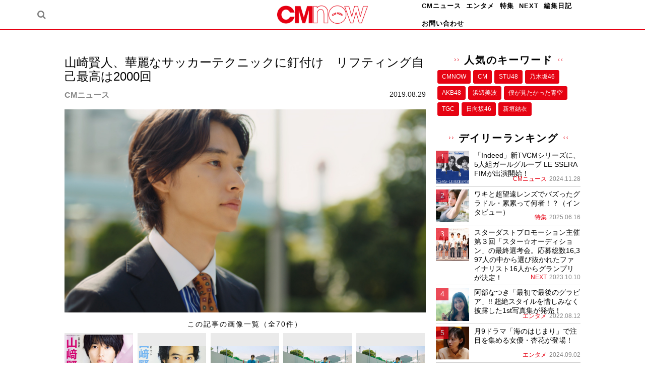

--- FILE ---
content_type: text/html; charset=UTF-8
request_url: https://cmnow.jp/cm/1908291395/attachment/%E3%82%AB%E3%83%83%E3%83%885/
body_size: 16066
content:
<!DOCTYPE html>
<html class="no-js" lang="ja">
<head>
    <meta charset="UTF-8">
    <meta name="viewport" content="width=device-width, initial-scale=1">
    <link rel="profile" href="http://gmpg.org/xfn/11">
    <title>山崎賢人、華麗なサッカーテクニックに釘付け　リフティング自己最高は2000回 の写真 | CMNOW | 玄光社</title>
<meta name='robots' content='max-image-preview:large' />
<link rel='dns-prefetch' href='//static.addtoany.com' />
<link rel='dns-prefetch' href='//cdnjs.cloudflare.com' />
<link rel='dns-prefetch' href='//fonts.googleapis.com' />
<link rel='dns-prefetch' href='//s.w.org' />
<link rel='dns-prefetch' href='//pagead2.googlesyndication.com' />
<link rel="alternate" type="application/rss+xml" title="CMNOW WEB &raquo; フィード" href="https://cmnow.jp/feed/" />
<link href="https://img.cmnow.jp/wp-content/uploads/2019/08/08174812/apple-touch-icon.png" rel="apple-touch-icon-precomposed">
<!-- cmnow.jp is managing ads with Advanced Ads 1.39.4 – https://wpadvancedads.com/ --><script id="cmnow-ready">
			window.advanced_ads_ready=function(e,a){a=a||"complete";var d=function(e){return"interactive"===a?"loading"!==e:"complete"===e};d(document.readyState)?e():document.addEventListener("readystatechange",(function(a){d(a.target.readyState)&&e()}),{once:"interactive"===a})},window.advanced_ads_ready_queue=window.advanced_ads_ready_queue||[];		</script>
		<link rel='stylesheet' id='wp-block-library-css'  href='https://cmnow.jp/wp-includes/css/dist/block-library/style.min.css' type='text/css' media='all' />
<style id='wp-block-library-inline-css' type='text/css'>
.has-text-align-justify{text-align:justify;}
</style>
<link rel='stylesheet' id='mediaelement-css'  href='https://cmnow.jp/wp-includes/js/mediaelement/mediaelementplayer-legacy.min.css' type='text/css' media='all' />
<link rel='stylesheet' id='wp-mediaelement-css'  href='https://cmnow.jp/wp-includes/js/mediaelement/wp-mediaelement.min.css' type='text/css' media='all' />
<style id='global-styles-inline-css' type='text/css'>
body{--wp--preset--color--black: #000000;--wp--preset--color--cyan-bluish-gray: #abb8c3;--wp--preset--color--white: #ffffff;--wp--preset--color--pale-pink: #f78da7;--wp--preset--color--vivid-red: #cf2e2e;--wp--preset--color--luminous-vivid-orange: #ff6900;--wp--preset--color--luminous-vivid-amber: #fcb900;--wp--preset--color--light-green-cyan: #7bdcb5;--wp--preset--color--vivid-green-cyan: #00d084;--wp--preset--color--pale-cyan-blue: #8ed1fc;--wp--preset--color--vivid-cyan-blue: #0693e3;--wp--preset--color--vivid-purple: #9b51e0;--wp--preset--gradient--vivid-cyan-blue-to-vivid-purple: linear-gradient(135deg,rgba(6,147,227,1) 0%,rgb(155,81,224) 100%);--wp--preset--gradient--light-green-cyan-to-vivid-green-cyan: linear-gradient(135deg,rgb(122,220,180) 0%,rgb(0,208,130) 100%);--wp--preset--gradient--luminous-vivid-amber-to-luminous-vivid-orange: linear-gradient(135deg,rgba(252,185,0,1) 0%,rgba(255,105,0,1) 100%);--wp--preset--gradient--luminous-vivid-orange-to-vivid-red: linear-gradient(135deg,rgba(255,105,0,1) 0%,rgb(207,46,46) 100%);--wp--preset--gradient--very-light-gray-to-cyan-bluish-gray: linear-gradient(135deg,rgb(238,238,238) 0%,rgb(169,184,195) 100%);--wp--preset--gradient--cool-to-warm-spectrum: linear-gradient(135deg,rgb(74,234,220) 0%,rgb(151,120,209) 20%,rgb(207,42,186) 40%,rgb(238,44,130) 60%,rgb(251,105,98) 80%,rgb(254,248,76) 100%);--wp--preset--gradient--blush-light-purple: linear-gradient(135deg,rgb(255,206,236) 0%,rgb(152,150,240) 100%);--wp--preset--gradient--blush-bordeaux: linear-gradient(135deg,rgb(254,205,165) 0%,rgb(254,45,45) 50%,rgb(107,0,62) 100%);--wp--preset--gradient--luminous-dusk: linear-gradient(135deg,rgb(255,203,112) 0%,rgb(199,81,192) 50%,rgb(65,88,208) 100%);--wp--preset--gradient--pale-ocean: linear-gradient(135deg,rgb(255,245,203) 0%,rgb(182,227,212) 50%,rgb(51,167,181) 100%);--wp--preset--gradient--electric-grass: linear-gradient(135deg,rgb(202,248,128) 0%,rgb(113,206,126) 100%);--wp--preset--gradient--midnight: linear-gradient(135deg,rgb(2,3,129) 0%,rgb(40,116,252) 100%);--wp--preset--duotone--dark-grayscale: url('#wp-duotone-dark-grayscale');--wp--preset--duotone--grayscale: url('#wp-duotone-grayscale');--wp--preset--duotone--purple-yellow: url('#wp-duotone-purple-yellow');--wp--preset--duotone--blue-red: url('#wp-duotone-blue-red');--wp--preset--duotone--midnight: url('#wp-duotone-midnight');--wp--preset--duotone--magenta-yellow: url('#wp-duotone-magenta-yellow');--wp--preset--duotone--purple-green: url('#wp-duotone-purple-green');--wp--preset--duotone--blue-orange: url('#wp-duotone-blue-orange');--wp--preset--font-size--small: 13px;--wp--preset--font-size--medium: 20px;--wp--preset--font-size--large: 36px;--wp--preset--font-size--x-large: 42px;}.has-black-color{color: var(--wp--preset--color--black) !important;}.has-cyan-bluish-gray-color{color: var(--wp--preset--color--cyan-bluish-gray) !important;}.has-white-color{color: var(--wp--preset--color--white) !important;}.has-pale-pink-color{color: var(--wp--preset--color--pale-pink) !important;}.has-vivid-red-color{color: var(--wp--preset--color--vivid-red) !important;}.has-luminous-vivid-orange-color{color: var(--wp--preset--color--luminous-vivid-orange) !important;}.has-luminous-vivid-amber-color{color: var(--wp--preset--color--luminous-vivid-amber) !important;}.has-light-green-cyan-color{color: var(--wp--preset--color--light-green-cyan) !important;}.has-vivid-green-cyan-color{color: var(--wp--preset--color--vivid-green-cyan) !important;}.has-pale-cyan-blue-color{color: var(--wp--preset--color--pale-cyan-blue) !important;}.has-vivid-cyan-blue-color{color: var(--wp--preset--color--vivid-cyan-blue) !important;}.has-vivid-purple-color{color: var(--wp--preset--color--vivid-purple) !important;}.has-black-background-color{background-color: var(--wp--preset--color--black) !important;}.has-cyan-bluish-gray-background-color{background-color: var(--wp--preset--color--cyan-bluish-gray) !important;}.has-white-background-color{background-color: var(--wp--preset--color--white) !important;}.has-pale-pink-background-color{background-color: var(--wp--preset--color--pale-pink) !important;}.has-vivid-red-background-color{background-color: var(--wp--preset--color--vivid-red) !important;}.has-luminous-vivid-orange-background-color{background-color: var(--wp--preset--color--luminous-vivid-orange) !important;}.has-luminous-vivid-amber-background-color{background-color: var(--wp--preset--color--luminous-vivid-amber) !important;}.has-light-green-cyan-background-color{background-color: var(--wp--preset--color--light-green-cyan) !important;}.has-vivid-green-cyan-background-color{background-color: var(--wp--preset--color--vivid-green-cyan) !important;}.has-pale-cyan-blue-background-color{background-color: var(--wp--preset--color--pale-cyan-blue) !important;}.has-vivid-cyan-blue-background-color{background-color: var(--wp--preset--color--vivid-cyan-blue) !important;}.has-vivid-purple-background-color{background-color: var(--wp--preset--color--vivid-purple) !important;}.has-black-border-color{border-color: var(--wp--preset--color--black) !important;}.has-cyan-bluish-gray-border-color{border-color: var(--wp--preset--color--cyan-bluish-gray) !important;}.has-white-border-color{border-color: var(--wp--preset--color--white) !important;}.has-pale-pink-border-color{border-color: var(--wp--preset--color--pale-pink) !important;}.has-vivid-red-border-color{border-color: var(--wp--preset--color--vivid-red) !important;}.has-luminous-vivid-orange-border-color{border-color: var(--wp--preset--color--luminous-vivid-orange) !important;}.has-luminous-vivid-amber-border-color{border-color: var(--wp--preset--color--luminous-vivid-amber) !important;}.has-light-green-cyan-border-color{border-color: var(--wp--preset--color--light-green-cyan) !important;}.has-vivid-green-cyan-border-color{border-color: var(--wp--preset--color--vivid-green-cyan) !important;}.has-pale-cyan-blue-border-color{border-color: var(--wp--preset--color--pale-cyan-blue) !important;}.has-vivid-cyan-blue-border-color{border-color: var(--wp--preset--color--vivid-cyan-blue) !important;}.has-vivid-purple-border-color{border-color: var(--wp--preset--color--vivid-purple) !important;}.has-vivid-cyan-blue-to-vivid-purple-gradient-background{background: var(--wp--preset--gradient--vivid-cyan-blue-to-vivid-purple) !important;}.has-light-green-cyan-to-vivid-green-cyan-gradient-background{background: var(--wp--preset--gradient--light-green-cyan-to-vivid-green-cyan) !important;}.has-luminous-vivid-amber-to-luminous-vivid-orange-gradient-background{background: var(--wp--preset--gradient--luminous-vivid-amber-to-luminous-vivid-orange) !important;}.has-luminous-vivid-orange-to-vivid-red-gradient-background{background: var(--wp--preset--gradient--luminous-vivid-orange-to-vivid-red) !important;}.has-very-light-gray-to-cyan-bluish-gray-gradient-background{background: var(--wp--preset--gradient--very-light-gray-to-cyan-bluish-gray) !important;}.has-cool-to-warm-spectrum-gradient-background{background: var(--wp--preset--gradient--cool-to-warm-spectrum) !important;}.has-blush-light-purple-gradient-background{background: var(--wp--preset--gradient--blush-light-purple) !important;}.has-blush-bordeaux-gradient-background{background: var(--wp--preset--gradient--blush-bordeaux) !important;}.has-luminous-dusk-gradient-background{background: var(--wp--preset--gradient--luminous-dusk) !important;}.has-pale-ocean-gradient-background{background: var(--wp--preset--gradient--pale-ocean) !important;}.has-electric-grass-gradient-background{background: var(--wp--preset--gradient--electric-grass) !important;}.has-midnight-gradient-background{background: var(--wp--preset--gradient--midnight) !important;}.has-small-font-size{font-size: var(--wp--preset--font-size--small) !important;}.has-medium-font-size{font-size: var(--wp--preset--font-size--medium) !important;}.has-large-font-size{font-size: var(--wp--preset--font-size--large) !important;}.has-x-large-font-size{font-size: var(--wp--preset--font-size--x-large) !important;}
</style>
<link rel='stylesheet' id='wp-polls-css'  href='https://cmnow.jp/wp-content/plugins/wp-polls/polls-css.css' type='text/css' media='all' />
<style id='wp-polls-inline-css' type='text/css'>
.wp-polls .pollbar {
	margin: 1px;
	font-size: 6px;
	line-height: 8px;
	height: 8px;
	background-image: url('https://cmnow.jp/wp-content/plugins/wp-polls/images/default/pollbg.gif');
	border: 1px solid #c8c8c8;
}

</style>
<link rel='stylesheet' id='wordpress-popular-posts-css-css'  href='https://cmnow.jp/wp-content/plugins/wordpress-popular-posts/assets/css/wpp.css' type='text/css' media='all' />
<link crossorigin="anonymous" rel='stylesheet' id='posty-lato-css'  href='//fonts.googleapis.com/css?family=Lato%3A300%2C400%2C700%2C300italic%2C400italic%2C700italic' type='text/css' media='all' />
<link crossorigin="anonymous" rel='stylesheet' id='posty-playfair-css'  href='//fonts.googleapis.com/css?family=Playfair+Display%3A400%2C700%2C400italic%2C700italic' type='text/css' media='all' />
<link rel='stylesheet' id='posty-plugins-style-css'  href='https://cmnow.jp/wp-content/themes/posty/assets/css/plugins.min.css' type='text/css' media='all' />
<link rel='stylesheet' id='posty-style-css'  href='https://cmnow.jp/wp-content/themes/posty/style.min.css' type='text/css' media='all' />
<link rel='stylesheet' id='posty-child-style-css'  href='https://cmnow.jp/wp-content/themes/posty_child/style.css' type='text/css' media='all' />
<link rel='stylesheet' id='addtoany-css'  href='https://cmnow.jp/wp-content/plugins/add-to-any/addtoany.min.css' type='text/css' media='all' />
<link rel='stylesheet' id='jetpack_css-css'  href='https://cmnow.jp/wp-content/plugins/jetpack/css/jetpack.css' type='text/css' media='all' />
<script type='text/javascript' src='https://cmnow.jp/wp-includes/js/jquery/jquery.min.js' id='jquery-core-js'></script>
<script type='text/javascript' src='https://cmnow.jp/wp-includes/js/jquery/jquery-migrate.min.js' id='jquery-migrate-js'></script>
<script type='text/javascript' id='addtoany-core-js-before'>
window.a2a_config=window.a2a_config||{};a2a_config.callbacks=[];a2a_config.overlays=[];a2a_config.templates={};a2a_localize = {
	Share: "共有",
	Save: "ブックマーク",
	Subscribe: "購読",
	Email: "メール",
	Bookmark: "ブックマーク",
	ShowAll: "すべて表示する",
	ShowLess: "小さく表示する",
	FindServices: "サービスを探す",
	FindAnyServiceToAddTo: "追加するサービスを今すぐ探す",
	PoweredBy: "Powered by",
	ShareViaEmail: "メールでシェアする",
	SubscribeViaEmail: "メールで購読する",
	BookmarkInYourBrowser: "ブラウザにブックマーク",
	BookmarkInstructions: "このページをブックマークするには、 Ctrl+D または \u2318+D を押下。",
	AddToYourFavorites: "お気に入りに追加",
	SendFromWebOrProgram: "任意のメールアドレスまたはメールプログラムから送信",
	EmailProgram: "メールプログラム",
	More: "詳細&#8230;",
	ThanksForSharing: "共有ありがとうございます !",
	ThanksForFollowing: "フォローありがとうございます !"
};
</script>
<script type='text/javascript' async src='https://static.addtoany.com/menu/page.js' id='addtoany-core-js'></script>
<script type='text/javascript' async src='https://cmnow.jp/wp-content/plugins/add-to-any/addtoany.min.js' id='addtoany-jquery-js'></script>
<script type='text/javascript' id='iw-no-right-click-js-extra'>
/* <![CDATA[ */
var IwNRCargs = {"rightclick":"Y","draganddrop":"Y"};
/* ]]> */
</script>
<script type='text/javascript' src='https://cmnow.jp/wp-content/plugins/image-watermark/js/no-right-click.js' id='iw-no-right-click-js'></script>
<script type='application/json' id='wpp-json'>
{"sampling_active":0,"sampling_rate":100,"ajax_url":"https:\/\/cmnow.jp\/wp-json\/wordpress-popular-posts\/v1\/popular-posts","api_url":"https:\/\/cmnow.jp\/wp-json\/wordpress-popular-posts","ID":1413,"token":"a298db9055","lang":0,"debug":0}
</script>
<script type='text/javascript' src='https://cmnow.jp/wp-content/plugins/wordpress-popular-posts/assets/js/wpp.min.js' id='wpp-js-js'></script>
<link rel="https://api.w.org/" href="https://cmnow.jp/wp-json/" /><link rel="alternate" type="application/json" href="https://cmnow.jp/wp-json/wp/v2/media/1413" /><link rel='shortlink' href='https://cmnow.jp/?p=1413' />
<link rel="alternate" type="application/json+oembed" href="https://cmnow.jp/wp-json/oembed/1.0/embed?url=https%3A%2F%2Fcmnow.jp%2Fcm%2F1908291395%2Fattachment%2F%25e3%2582%25ab%25e3%2583%2583%25e3%2583%25885%2F" />
<link rel="alternate" type="text/xml+oembed" href="https://cmnow.jp/wp-json/oembed/1.0/embed?url=https%3A%2F%2Fcmnow.jp%2Fcm%2F1908291395%2Fattachment%2F%25e3%2582%25ab%25e3%2583%2583%25e3%2583%25885%2F&#038;format=xml" />
	<link rel="preconnect" href="https://fonts.googleapis.com">
	<link rel="preconnect" href="https://fonts.gstatic.com">
	<meta name="generator" content="Site Kit by Google 1.73.0" />            <style id="wpp-loading-animation-styles">@-webkit-keyframes bgslide{from{background-position-x:0}to{background-position-x:-200%}}@keyframes bgslide{from{background-position-x:0}to{background-position-x:-200%}}.wpp-widget-placeholder,.wpp-widget-block-placeholder{margin:0 auto;width:60px;height:3px;background:#dd3737;background:linear-gradient(90deg,#dd3737 0%,#571313 10%,#dd3737 100%);background-size:200% auto;border-radius:3px;-webkit-animation:bgslide 1s infinite linear;animation:bgslide 1s infinite linear}</style>
            <style type='text/css'>img#wpstats{display:none}</style>
	<meta property="og:site_name" content="CMNOW WEB"><meta property="og:locale" content="ja_JP"><meta property="og:url" content="https://cmnow.jp/cm/1908291395/attachment/%E3%82%AB%E3%83%83%E3%83%885/"><meta name="twitter:card" content="summary_large_image"><meta name="twitter:site" content="@genkosha_cmnow"><meta name="twitter:creator" content="@genkosha_cmnow"><meta property="og:type" content="article"><meta property="og:title" content="山崎賢人、華麗なサッカーテクニックに釘付け　リフティング自己最高は2000回 ? CMNOW WEB"><meta property="og:image" content="https://cmnow.jp/wp-content/uploads/2019/08/12f78bd92fb2941fecdf47a877a60a73-1080x680.jpg"><!-- Google Tag Manager -->
<script>(function(w,d,s,l,i){w[l]=w[l]||[];w[l].push({'gtm.start':
new Date().getTime(),event:'gtm.js'});var f=d.getElementsByTagName(s)[0],
j=d.createElement(s),dl=l!='dataLayer'?'&l='+l:'';j.async=true;j.src=
'https://www.googletagmanager.com/gtm.js?id='+i+dl;f.parentNode.insertBefore(j,f);
})(window,document,'script','dataLayer','GTM-PDVPFRQ');</script>
<!-- End Google Tag Manager -->

<!-- Google AdSense スニペット (Site Kit が追加) -->
<meta name="google-adsense-platform-account" content="ca-host-pub-2644536267352236">
<meta name="google-adsense-platform-domain" content="sitekit.withgoogle.com">
<!-- (ここまで) Google AdSense スニペット (Site Kit が追加) -->
<!-- この URL で利用できる AMP HTML バージョンはありません。 -->			<style type="text/css">
				/* If html does not have either class, do not show lazy loaded images. */
				html:not( .jetpack-lazy-images-js-enabled ):not( .js ) .jetpack-lazy-image {
					display: none;
				}
			</style>
			<script>
				document.documentElement.classList.add(
					'jetpack-lazy-images-js-enabled'
				);
			</script>
		
<!-- Google AdSense スニペット (Site Kit が追加) -->
<script async="async" src="https://pagead2.googlesyndication.com/pagead/js/adsbygoogle.js?client=ca-pub-9102814125610553" crossorigin="anonymous" type="text/javascript"></script>

<!-- (ここまで) Google AdSense スニペット (Site Kit が追加) -->

<!-- Begin Custom CSS -->
<style type="text/css" id="custom-css">
.dark-link a:hover,#footer .widget a:hover,#site-bottom a:hover,.black-link a:hover,.widget a:hover,.comment-name .name a:hover,a:hover,a,.header-social a:hover,.header-search a:hover,#search-submit:hover,#primary-nav ul.sf-menu li li a:hover,#primary-nav ul .current_page_item > a,#primary-nav ul .current-menu-item > a,#primary-nav .links li ol li a:hover,#primary-nav .posts .cat-posts .post-list:hover .entry-title,.widget_tabs .tabs-nav li.active a .fa,.widget_tabs .tabs-nav li.active a:visited .fa,.widget_tabs .tabs-nav li a:hover,.widget_tabs .tab-content ul li a:hover .entry-title,.widget_tabs #tab3 li a:hover strong,.widget p a:link{color:#e60312;}#primary-nav ul li a:hover,#primary-nav ul li.current_item a,#primary-nav ul li.sfHover a,.widget_tabs #tab4 a:hover,.more-button:hover{background-color:#e60312;}.more-button:hover{border-color:#e60312;}a:hover,a:visited:hover,.widget p a:hover,.widget p a:visited:hover{color:;}mark{background-color:;}a:visited,.widget p a:visited{color:#e60312;}body{color:#000000;}.dark-link a:link,#footer .widget a:link,#site-bottom a:link,.dark-link a:visited,#footer .widget a:visited,#site-bottom a:visited,#footer .widget,#site-bottom,.entry-author p,#primary-nav ul.sf-menu li li a,.entry-title a:hover,#bbp_search_submit,.gallery-caption{color:#0a0a0a;}#footer-social a i{background-color:#0a0a0a;}
</style>
<!-- End Custom CSS -->
<!--[if lte IE 9]>
<script src="https://cmnow.jp/wp-content/themes/posty/assets/js/html5shiv.min.js"></script>
<![endif]-->
<script  async src="https://pagead2.googlesyndication.com/pagead/js/adsbygoogle.js?client=ca-pub-9102814125610553" crossorigin="anonymous"></script><link rel="icon" href="https://cmnow.jp/wp-content/uploads/2019/08/cropped-favicon-32x32.png" sizes="32x32" />
<link rel="icon" href="https://cmnow.jp/wp-content/uploads/2019/08/cropped-favicon-192x192.png" sizes="192x192" />
<link rel="apple-touch-icon" href="https://cmnow.jp/wp-content/uploads/2019/08/cropped-favicon-180x180.png" />
<meta name="msapplication-TileImage" content="https://cmnow.jp/wp-content/uploads/2019/08/cropped-favicon-270x270.png" />
		<style type="text/css" id="wp-custom-css">
			#primary-nav ul li a:hover{
	background-color:unset;
}		</style>
			<style id="egf-frontend-styles" type="text/css">
		p {} h1 {} h2 {} h3 {} h4 {} h5 {} h6 {} 	</style>
	</head>

<body class="attachment attachment-template-default single single-attachment postid-1413 attachmentid-1413 attachment-jpeg multi-author layout-2c-l aa-prefix-cmnow-" itemscope="itemscope" itemtype="http://schema.org/WebPage">

<div id="page" class="hfeed site clearfix">

  <header id="masthead" class="site-header clearfix no-scroll" role="banner" itemscope="itemscope" itemtype="http://schema.org/WPHeader">
    <!-- <h1 class="site-description" ></h1> -->
    <div class="container inner header__inner">

            <div class="header-search">
        <div class="searchicon">
          <a href="" id="searchtoggl"><i class="fa fa-search"></i></a>
        </div>
      </div>
      

      <h1 class="site-branding">
        <div class="logo" itemscope itemtype="http://schema.org/Brand">
<a href="https://cmnow.jp" itemprop="url" rel="home">
<img itemprop="logo" src="https://img.cmnow.jp/wp-content/uploads/2019/08/09124307/img_logo_cmnow.png" alt="CMNOW WEB" />
</a>
</div>
      </h1>

    <!-- Primary Bar / Start -->
      <div id="primary-bar" class="clearfix header">
        <!-- Primary Navigation / Start -->
<nav id="primary-nav" class="main-navigation" role="navigation" itemscope="itemscope" itemtype="http://schema.org/SiteNavigationElement">

	<ul id="primary-menu" class="sf-menu"><li  id="menu-item-38" class="menu-item menu-item-type-taxonomy menu-item-object-category menu-item-38"><a href="https://cmnow.jp/category/cm/">CMニュース</a></li>
<li  id="menu-item-40" class="menu-item menu-item-type-taxonomy menu-item-object-category menu-item-40"><a href="https://cmnow.jp/category/entertainment/">エンタメ</a></li>
<li  id="menu-item-41" class="menu-item menu-item-type-taxonomy menu-item-object-category menu-item-41"><a href="https://cmnow.jp/category/feature/">特集</a></li>
<li  id="menu-item-39" class="menu-item menu-item-type-taxonomy menu-item-object-category menu-item-39"><a href="https://cmnow.jp/category/next/">NEXT</a></li>
<li  id="menu-item-42" class="menu-item menu-item-type-taxonomy menu-item-object-category menu-item-42"><a href="https://cmnow.jp/category/blog/">編集日記</a></li>
<li  id="menu-item-174" class="menu-item menu-item-type-post_type menu-item-object-page menu-item-174"><a href="https://cmnow.jp/contact/">お問い合わせ</a></li>
</ul>
</nav><!-- #primary-nav -->
<!-- Primary Navigation / End -->                <!-- <div class="header-search">
          <a href="" id="searchtoggl"><i class="fa fa-search"></i></a>
        </div> -->
                    </div>

  </div><!-- .container -->
</header><!-- #masthead -->



          <div class="searchpop">
        <div id="searchbar" class="clearfix">
          <div class="container">
            <form class="searchform" id="searchform" method="get" action="https://cmnow.jp/">
              <input type="text" class="searchfield" name="s" id="search" value="" placeholder="検索">
              <input type="submit" value="&#xf002;" alt="検索" title="検索" class="searchsubmit">
            </form>
          </div>
        </div>
      </div>
    

    
    <!-- Site Main / Start -->
            <main id="main" class="site-main clearfix" role="main" itemprop="mainContentOfPage">
                                    
    <div class="mainContent">

        <div id="primary" class="content-area">
            <div id="content" class="single loop-blog">

                
                    <article id="post-1413" class="post-1413 attachment type-attachment status-inherit hentry no-post-thumbnail entry" itemscope="itemscope" itemtype="http://schema.org/ImageObject">

                        <header class="entry-header">
                          <h1 class="entry-title" itemprop="headline">山崎賢人、華麗なサッカーテクニックに釘付け　リフティング自己最高は2000回</h1>
                          <div class="entry-info">
                            <div class="post__categoryName">CMニュース</div>                            <div class="entry-date">2019.08.29</div>
                          </div>
                      	</header>
                        <div class="entry-content" itemprop="text">
                          <div class="entry-image clearfix">
                            <img width="1600" height="900" src="https://cmnow.jp/wp-content/uploads/2019/08/12f78bd92fb2941fecdf47a877a60a73.jpg" class="attachment-full size-full jetpack-lazy-image" alt="" loading="lazy" itemprop="image" data-lazy-src="https://cmnow.jp/wp-content/uploads/2019/08/12f78bd92fb2941fecdf47a877a60a73.jpg?is-pending-load=1" srcset="[data-uri]" />
                        </div>
                        <div class="wp-caption-text"></div>
                      </div>

                    </article><!-- #post-## -->
                    <div class="entry-attachment"><h3 class="block-title">この記事の画像一覧（全70件）</h3><ul class="attachment__imageList"><li><a href='https://cmnow.jp/cm/1908291395/attachment/71tdmdi1onl/'><img width="707" height="680" src="https://cmnow.jp/wp-content/uploads/2019/08/71TdMDI1OnL-707x680.jpg" class="attachment-large size-large jetpack-lazy-image" alt="" loading="lazy" itemprop="image" data-lazy-src="https://cmnow.jp/wp-content/uploads/2019/08/71TdMDI1OnL-707x680.jpg?is-pending-load=1" srcset="[data-uri]" /></a></li><li><a href='https://cmnow.jp/cm/1908291395/attachment/81wel7yaoil/'><img width="760" height="479" src="https://cmnow.jp/wp-content/uploads/2019/08/81WEl7yAoiL-1080x680.jpg" class="attachment-large size-large jetpack-lazy-image" alt="" loading="lazy" itemprop="image" data-lazy-src="https://cmnow.jp/wp-content/uploads/2019/08/81WEl7yAoiL-1080x680.jpg?is-pending-load=1" srcset="[data-uri]" /></a></li><li><a href='https://cmnow.jp/cm/1908291395/attachment/%e3%82%ab%e3%83%83%e3%83%8819/'><img width="760" height="479" src="https://cmnow.jp/wp-content/uploads/2019/08/f59eeb04c0bf1baab4285e7aa4c69281-1080x680.jpg" class="attachment-large size-large jetpack-lazy-image" alt="" loading="lazy" itemprop="image" data-lazy-src="https://cmnow.jp/wp-content/uploads/2019/08/f59eeb04c0bf1baab4285e7aa4c69281-1080x680.jpg?is-pending-load=1" srcset="[data-uri]" /></a></li><li><a href='https://cmnow.jp/cm/1908291395/attachment/%e3%82%ab%e3%83%83%e3%83%8820/'><img width="760" height="479" src="https://cmnow.jp/wp-content/uploads/2019/08/acb456a83cb6e12ba1a8de5e7e721516-1080x680.jpg" class="attachment-large size-large jetpack-lazy-image" alt="" loading="lazy" itemprop="image" data-lazy-src="https://cmnow.jp/wp-content/uploads/2019/08/acb456a83cb6e12ba1a8de5e7e721516-1080x680.jpg?is-pending-load=1" srcset="[data-uri]" /></a></li><li><a href='https://cmnow.jp/cm/1908291395/attachment/%e3%82%ab%e3%83%83%e3%83%8821/'><img width="760" height="479" src="https://cmnow.jp/wp-content/uploads/2019/08/903f2ebdc2da2694f3ff47ad7be52766-1080x680.jpg" class="attachment-large size-large jetpack-lazy-image" alt="" loading="lazy" itemprop="image" data-lazy-src="https://cmnow.jp/wp-content/uploads/2019/08/903f2ebdc2da2694f3ff47ad7be52766-1080x680.jpg?is-pending-load=1" srcset="[data-uri]" /></a></li><li><a href='https://cmnow.jp/cm/1908291395/attachment/%e3%82%ab%e3%83%83%e3%83%8822/'><img width="760" height="479" src="https://cmnow.jp/wp-content/uploads/2019/08/e6678f05277a092bad81aac4448b025f-1080x680.jpg" class="attachment-large size-large jetpack-lazy-image" alt="" loading="lazy" itemprop="image" data-lazy-src="https://cmnow.jp/wp-content/uploads/2019/08/e6678f05277a092bad81aac4448b025f-1080x680.jpg?is-pending-load=1" srcset="[data-uri]" /></a></li><li><a href='https://cmnow.jp/cm/1908291395/attachment/%e3%82%ab%e3%83%83%e3%83%8823/'><img width="760" height="479" src="https://cmnow.jp/wp-content/uploads/2019/08/cd8087f747738cc9a035ae4b71d48248-1080x680.jpg" class="attachment-large size-large jetpack-lazy-image" alt="" loading="lazy" itemprop="image" data-lazy-src="https://cmnow.jp/wp-content/uploads/2019/08/cd8087f747738cc9a035ae4b71d48248-1080x680.jpg?is-pending-load=1" srcset="[data-uri]" /></a></li><li><a href='https://cmnow.jp/cm/1908291395/attachment/%e3%82%ab%e3%83%83%e3%83%8824/'><img width="760" height="479" src="https://cmnow.jp/wp-content/uploads/2019/08/6e4ac139e3f2e6a644e1695909c1ef36-1080x680.jpg" class="attachment-large size-large jetpack-lazy-image" alt="" loading="lazy" itemprop="image" data-lazy-src="https://cmnow.jp/wp-content/uploads/2019/08/6e4ac139e3f2e6a644e1695909c1ef36-1080x680.jpg?is-pending-load=1" srcset="[data-uri]" /></a></li><li><a href='https://cmnow.jp/cm/1908291395/attachment/%e3%82%ab%e3%83%83%e3%83%8825/'><img width="760" height="479" src="https://cmnow.jp/wp-content/uploads/2019/08/db61cabf1c21d3ef8e9aec20bc7dcd6e-1080x680.jpg" class="attachment-large size-large jetpack-lazy-image" alt="" loading="lazy" itemprop="image" data-lazy-src="https://cmnow.jp/wp-content/uploads/2019/08/db61cabf1c21d3ef8e9aec20bc7dcd6e-1080x680.jpg?is-pending-load=1" srcset="[data-uri]" /></a></li><li><a href='https://cmnow.jp/cm/1908291395/attachment/%e3%82%ab%e3%83%83%e3%83%8826/'><img width="760" height="479" src="https://cmnow.jp/wp-content/uploads/2019/08/b41473729fd0be5e2d57dab44201acc8-1080x680.jpg" class="attachment-large size-large jetpack-lazy-image" alt="" loading="lazy" itemprop="image" data-lazy-src="https://cmnow.jp/wp-content/uploads/2019/08/b41473729fd0be5e2d57dab44201acc8-1080x680.jpg?is-pending-load=1" srcset="[data-uri]" /></a></li><li><a href='https://cmnow.jp/cm/1908291395/attachment/%e3%82%ab%e3%83%83%e3%83%8827/'><img width="760" height="479" src="https://cmnow.jp/wp-content/uploads/2019/08/eca7e6ab7c57be9f2f25dd32fc807c8c-1080x680.jpg" class="attachment-large size-large jetpack-lazy-image" alt="" loading="lazy" itemprop="image" data-lazy-src="https://cmnow.jp/wp-content/uploads/2019/08/eca7e6ab7c57be9f2f25dd32fc807c8c-1080x680.jpg?is-pending-load=1" srcset="[data-uri]" /></a></li><li><a href='https://cmnow.jp/cm/1908291395/attachment/%e3%82%ab%e3%83%83%e3%83%8829/'><img width="760" height="479" src="https://cmnow.jp/wp-content/uploads/2019/08/dfbe9ed42a7fe29efc8c5bde33dbf736-1080x680.jpg" class="attachment-large size-large jetpack-lazy-image" alt="" loading="lazy" itemprop="image" data-lazy-src="https://cmnow.jp/wp-content/uploads/2019/08/dfbe9ed42a7fe29efc8c5bde33dbf736-1080x680.jpg?is-pending-load=1" srcset="[data-uri]" /></a></li><li><a href='https://cmnow.jp/cm/1908291395/attachment/%e3%82%ab%e3%83%83%e3%83%8828/'><img width="760" height="479" src="https://cmnow.jp/wp-content/uploads/2019/08/d13d831ab930e81af0553bf1bc242602-1080x680.jpg" class="attachment-large size-large jetpack-lazy-image" alt="" loading="lazy" itemprop="image" data-lazy-src="https://cmnow.jp/wp-content/uploads/2019/08/d13d831ab930e81af0553bf1bc242602-1080x680.jpg?is-pending-load=1" srcset="[data-uri]" /></a></li><li><a href='https://cmnow.jp/cm/1908291395/attachment/%e3%82%ab%e3%83%83%e3%83%8830/'><img width="760" height="479" src="https://cmnow.jp/wp-content/uploads/2019/08/d42dc71e6c535387eb63a0e607b81dc6-1080x680.jpg" class="attachment-large size-large jetpack-lazy-image" alt="" loading="lazy" itemprop="image" data-lazy-src="https://cmnow.jp/wp-content/uploads/2019/08/d42dc71e6c535387eb63a0e607b81dc6-1080x680.jpg?is-pending-load=1" srcset="[data-uri]" /></a></li><li><a href='https://cmnow.jp/cm/1908291395/attachment/%e3%82%ab%e3%83%83%e3%83%8831/'><img width="760" height="479" src="https://cmnow.jp/wp-content/uploads/2019/08/b2b13e671917b873d48557e153c3b4e1-1080x680.jpg" class="attachment-large size-large jetpack-lazy-image" alt="" loading="lazy" itemprop="image" data-lazy-src="https://cmnow.jp/wp-content/uploads/2019/08/b2b13e671917b873d48557e153c3b4e1-1080x680.jpg?is-pending-load=1" srcset="[data-uri]" /></a></li><li><a href='https://cmnow.jp/cm/1908291395/attachment/%e3%82%ab%e3%83%83%e3%83%8832/'><img width="760" height="479" src="https://cmnow.jp/wp-content/uploads/2019/08/2a10f8a996c9df1acae6273db3d7d47a-1080x680.jpg" class="attachment-large size-large jetpack-lazy-image" alt="" loading="lazy" itemprop="image" data-lazy-src="https://cmnow.jp/wp-content/uploads/2019/08/2a10f8a996c9df1acae6273db3d7d47a-1080x680.jpg?is-pending-load=1" srcset="[data-uri]" /></a></li><li><a href='https://cmnow.jp/cm/1908291395/attachment/%e3%82%ab%e3%83%83%e3%83%8833/'><img width="760" height="479" src="https://cmnow.jp/wp-content/uploads/2019/08/3c2f2a43dbabde6ec86fe66d35b84b56-1080x680.jpg" class="attachment-large size-large jetpack-lazy-image" alt="" loading="lazy" itemprop="image" data-lazy-src="https://cmnow.jp/wp-content/uploads/2019/08/3c2f2a43dbabde6ec86fe66d35b84b56-1080x680.jpg?is-pending-load=1" srcset="[data-uri]" /></a></li><li><a href='https://cmnow.jp/cm/1908291395/attachment/%e3%83%95%e3%83%83%e3%83%88%e3%82%b5%e3%83%ab1/'><img width="760" height="479" src="https://cmnow.jp/wp-content/uploads/2019/08/dda7a9b6ccc579b680ae2be431cccec2-1080x680.jpg" class="attachment-large size-large jetpack-lazy-image" alt="" loading="lazy" itemprop="image" data-lazy-src="https://cmnow.jp/wp-content/uploads/2019/08/dda7a9b6ccc579b680ae2be431cccec2-1080x680.jpg?is-pending-load=1" srcset="[data-uri]" /></a></li><li><a href='https://cmnow.jp/cm/1908291395/attachment/%e3%83%95%e3%83%83%e3%83%88%e3%82%b5%e3%83%ab2/'><img width="760" height="479" src="https://cmnow.jp/wp-content/uploads/2019/08/c40244c6a1127d575471ad83f0181357-1080x680.jpg" class="attachment-large size-large jetpack-lazy-image" alt="" loading="lazy" itemprop="image" data-lazy-src="https://cmnow.jp/wp-content/uploads/2019/08/c40244c6a1127d575471ad83f0181357-1080x680.jpg?is-pending-load=1" srcset="[data-uri]" /></a></li><li><a href='https://cmnow.jp/cm/1908291395/attachment/%e3%83%95%e3%83%83%e3%83%88%e3%82%b5%e3%83%ab9/'><img width="760" height="479" src="https://cmnow.jp/wp-content/uploads/2019/08/e4c86a8d6608a845ae275167f0d4b0f7-1080x680.jpg" class="attachment-large size-large jetpack-lazy-image" alt="" loading="lazy" itemprop="image" data-lazy-src="https://cmnow.jp/wp-content/uploads/2019/08/e4c86a8d6608a845ae275167f0d4b0f7-1080x680.jpg?is-pending-load=1" srcset="[data-uri]" /></a></li><li><a href='https://cmnow.jp/cm/1908291395/attachment/%e3%83%95%e3%83%83%e3%83%88%e3%82%b5%e3%83%ab3/'><img width="760" height="479" src="https://cmnow.jp/wp-content/uploads/2019/08/94ebee31c49248e5e71e9082ab403cd6-1080x680.jpg" class="attachment-large size-large jetpack-lazy-image" alt="" loading="lazy" itemprop="image" data-lazy-src="https://cmnow.jp/wp-content/uploads/2019/08/94ebee31c49248e5e71e9082ab403cd6-1080x680.jpg?is-pending-load=1" srcset="[data-uri]" /></a></li><li><a href='https://cmnow.jp/cm/1908291395/attachment/%e3%83%95%e3%83%83%e3%83%88%e3%82%b5%e3%83%ab8/'><img width="760" height="479" src="https://cmnow.jp/wp-content/uploads/2019/08/ed7bdbe4ecbf7d887b13718566f8f411-1080x680.jpg" class="attachment-large size-large jetpack-lazy-image" alt="" loading="lazy" itemprop="image" data-lazy-src="https://cmnow.jp/wp-content/uploads/2019/08/ed7bdbe4ecbf7d887b13718566f8f411-1080x680.jpg?is-pending-load=1" srcset="[data-uri]" /></a></li><li><a href='https://cmnow.jp/cm/1908291395/attachment/%e3%83%95%e3%83%83%e3%83%88%e3%82%b5%e3%83%ab4/'><img width="760" height="479" src="https://cmnow.jp/wp-content/uploads/2019/08/ed9c9850dede675a0c36d1b316da5337-1080x680.jpg" class="attachment-large size-large jetpack-lazy-image" alt="" loading="lazy" itemprop="image" data-lazy-src="https://cmnow.jp/wp-content/uploads/2019/08/ed9c9850dede675a0c36d1b316da5337-1080x680.jpg?is-pending-load=1" srcset="[data-uri]" /></a></li><li><a href='https://cmnow.jp/cm/1908291395/attachment/%e3%83%95%e3%83%83%e3%83%88%e3%82%b5%e3%83%ab5/'><img width="760" height="479" src="https://cmnow.jp/wp-content/uploads/2019/08/28503e0125e2dad01eb1a63659e80668-1080x680.jpg" class="attachment-large size-large jetpack-lazy-image" alt="" loading="lazy" itemprop="image" data-lazy-src="https://cmnow.jp/wp-content/uploads/2019/08/28503e0125e2dad01eb1a63659e80668-1080x680.jpg?is-pending-load=1" srcset="[data-uri]" /></a></li><li><a href='https://cmnow.jp/cm/1908291395/attachment/%e3%83%95%e3%83%83%e3%83%88%e3%82%b5%e3%83%ab6/'><img width="760" height="479" src="https://cmnow.jp/wp-content/uploads/2019/08/20a79e310c07fc3b19d6b588c8ec9d9b-1080x680.jpg" class="attachment-large size-large jetpack-lazy-image" alt="" loading="lazy" itemprop="image" data-lazy-src="https://cmnow.jp/wp-content/uploads/2019/08/20a79e310c07fc3b19d6b588c8ec9d9b-1080x680.jpg?is-pending-load=1" srcset="[data-uri]" /></a></li><li><a href='https://cmnow.jp/cm/1908291395/attachment/%e3%83%95%e3%83%83%e3%83%88%e3%82%b5%e3%83%ab7/'><img width="760" height="479" src="https://cmnow.jp/wp-content/uploads/2019/08/1c7e9c6213a12618369604984e1d0e75-1080x680.jpg" class="attachment-large size-large jetpack-lazy-image" alt="" loading="lazy" itemprop="image" data-lazy-src="https://cmnow.jp/wp-content/uploads/2019/08/1c7e9c6213a12618369604984e1d0e75-1080x680.jpg?is-pending-load=1" srcset="[data-uri]" /></a></li><li><a href='https://cmnow.jp/cm/1908291395/attachment/%e3%83%95%e3%83%83%e3%83%88%e3%82%b5%e3%83%ab10/'><img width="760" height="479" src="https://cmnow.jp/wp-content/uploads/2019/08/1e8b6e10d70828f7737bb6302e5c190f-1080x680.jpg" class="attachment-large size-large jetpack-lazy-image" alt="" loading="lazy" itemprop="image" data-lazy-src="https://cmnow.jp/wp-content/uploads/2019/08/1e8b6e10d70828f7737bb6302e5c190f-1080x680.jpg?is-pending-load=1" srcset="[data-uri]" /></a></li><li><a href='https://cmnow.jp/cm/1908291395/attachment/%e3%83%95%e3%83%83%e3%83%88%e3%82%b5%e3%83%ab11/'><img width="760" height="479" src="https://cmnow.jp/wp-content/uploads/2019/08/1dfb22a22e5847c1b54a37bb7e487fa0-1080x680.jpg" class="attachment-large size-large jetpack-lazy-image" alt="" loading="lazy" itemprop="image" data-lazy-src="https://cmnow.jp/wp-content/uploads/2019/08/1dfb22a22e5847c1b54a37bb7e487fa0-1080x680.jpg?is-pending-load=1" srcset="[data-uri]" /></a></li><li><a href='https://cmnow.jp/cm/1908291395/attachment/%e3%82%ab%e3%83%83%e3%83%8839/'><img width="760" height="479" src="https://cmnow.jp/wp-content/uploads/2019/08/7e371d312979de46bfc6173d3ed5cf69-1080x680.jpg" class="attachment-large size-large jetpack-lazy-image" alt="" loading="lazy" itemprop="image" data-lazy-src="https://cmnow.jp/wp-content/uploads/2019/08/7e371d312979de46bfc6173d3ed5cf69-1080x680.jpg?is-pending-load=1" srcset="[data-uri]" /></a></li><li><a href='https://cmnow.jp/cm/1908291395/attachment/%e3%82%aa%e3%83%95%e3%82%a3%e3%82%b91/'><img width="760" height="479" src="https://cmnow.jp/wp-content/uploads/2019/08/beda4ca2f746d2e4c78242ed98a065c2-1080x680.jpg" class="attachment-large size-large jetpack-lazy-image" alt="" loading="lazy" itemprop="image" data-lazy-src="https://cmnow.jp/wp-content/uploads/2019/08/beda4ca2f746d2e4c78242ed98a065c2-1080x680.jpg?is-pending-load=1" srcset="[data-uri]" /></a></li><li><a href='https://cmnow.jp/cm/1908291395/attachment/%e3%82%aa%e3%83%95%e3%82%a3%e3%82%b92/'><img width="760" height="479" src="https://cmnow.jp/wp-content/uploads/2019/08/2835437f62f971c9f746317a2c7267e3-1080x680.jpg" class="attachment-large size-large jetpack-lazy-image" alt="" loading="lazy" itemprop="image" data-lazy-src="https://cmnow.jp/wp-content/uploads/2019/08/2835437f62f971c9f746317a2c7267e3-1080x680.jpg?is-pending-load=1" srcset="[data-uri]" /></a></li><li><a href='https://cmnow.jp/cm/1908291395/attachment/%e3%82%aa%e3%83%95%e3%82%a3%e3%82%b93/'><img width="760" height="479" src="https://cmnow.jp/wp-content/uploads/2019/08/3b3e134080640d96fb408286dc7fd88c-1080x680.jpg" class="attachment-large size-large jetpack-lazy-image" alt="" loading="lazy" itemprop="image" data-lazy-src="https://cmnow.jp/wp-content/uploads/2019/08/3b3e134080640d96fb408286dc7fd88c-1080x680.jpg?is-pending-load=1" srcset="[data-uri]" /></a></li><li><a href='https://cmnow.jp/cm/1908291395/attachment/%e3%82%aa%e3%83%95%e3%82%a3%e3%82%b94/'><img width="760" height="479" src="https://cmnow.jp/wp-content/uploads/2019/08/f272ff003602ef0861ef6581d16d320f-1080x680.jpg" class="attachment-large size-large jetpack-lazy-image" alt="" loading="lazy" itemprop="image" data-lazy-src="https://cmnow.jp/wp-content/uploads/2019/08/f272ff003602ef0861ef6581d16d320f-1080x680.jpg?is-pending-load=1" srcset="[data-uri]" /></a></li><li><a href='https://cmnow.jp/cm/1908291395/attachment/%e3%82%aa%e3%83%95%e3%82%a3%e3%82%b95/'><img width="760" height="479" src="https://cmnow.jp/wp-content/uploads/2019/08/90fc03645ea6984efff023e7f9c217cc-1080x680.jpg" class="attachment-large size-large jetpack-lazy-image" alt="" loading="lazy" itemprop="image" data-lazy-src="https://cmnow.jp/wp-content/uploads/2019/08/90fc03645ea6984efff023e7f9c217cc-1080x680.jpg?is-pending-load=1" srcset="[data-uri]" /></a></li><li><a href='https://cmnow.jp/cm/1908291395/attachment/%e3%82%aa%e3%83%95%e3%82%a3%e3%82%b96/'><img width="760" height="479" src="https://cmnow.jp/wp-content/uploads/2019/08/6fbe383bf7170a907446fa83b52d06f8-1080x680.jpg" class="attachment-large size-large jetpack-lazy-image" alt="" loading="lazy" itemprop="image" data-lazy-src="https://cmnow.jp/wp-content/uploads/2019/08/6fbe383bf7170a907446fa83b52d06f8-1080x680.jpg?is-pending-load=1" srcset="[data-uri]" /></a></li><li><a href='https://cmnow.jp/cm/1908291395/attachment/%e3%82%aa%e3%83%95%e3%82%a3%e3%82%b97/'><img width="760" height="479" src="https://cmnow.jp/wp-content/uploads/2019/08/2589b2812c471c10941f8fda48df2465-1080x680.jpg" class="attachment-large size-large jetpack-lazy-image" alt="" loading="lazy" itemprop="image" data-lazy-src="https://cmnow.jp/wp-content/uploads/2019/08/2589b2812c471c10941f8fda48df2465-1080x680.jpg?is-pending-load=1" srcset="[data-uri]" /></a></li><li><a href='https://cmnow.jp/cm/1908291395/attachment/%e3%82%aa%e3%83%95%e3%82%a3%e3%82%b98/'><img width="760" height="479" src="https://cmnow.jp/wp-content/uploads/2019/08/ad1ebc3e0ac3aebc9efd2a66e6a66047-1080x680.jpg" class="attachment-large size-large jetpack-lazy-image" alt="" loading="lazy" itemprop="image" data-lazy-src="https://cmnow.jp/wp-content/uploads/2019/08/ad1ebc3e0ac3aebc9efd2a66e6a66047-1080x680.jpg?is-pending-load=1" srcset="[data-uri]" /></a></li><li><a href='https://cmnow.jp/cm/1908291395/attachment/%e3%82%aa%e3%83%95%e3%82%a3%e3%82%b99/'><img width="760" height="479" src="https://cmnow.jp/wp-content/uploads/2019/08/7baeb713b6d00766de9dfe6c64e6ec2d-1080x680.jpg" class="attachment-large size-large jetpack-lazy-image" alt="" loading="lazy" itemprop="image" data-lazy-src="https://cmnow.jp/wp-content/uploads/2019/08/7baeb713b6d00766de9dfe6c64e6ec2d-1080x680.jpg?is-pending-load=1" srcset="[data-uri]" /></a></li><li><a href='https://cmnow.jp/cm/1908291395/attachment/%e3%82%aa%e3%83%95%e3%82%a3%e3%82%b910/'><img width="760" height="479" src="https://cmnow.jp/wp-content/uploads/2019/08/38821a4c1ea699d29a0cbea3dc89512c-1080x680.jpg" class="attachment-large size-large jetpack-lazy-image" alt="" loading="lazy" itemprop="image" data-lazy-src="https://cmnow.jp/wp-content/uploads/2019/08/38821a4c1ea699d29a0cbea3dc89512c-1080x680.jpg?is-pending-load=1" srcset="[data-uri]" /></a></li><li><a href='https://cmnow.jp/cm/1908291395/attachment/%e3%82%aa%e3%83%95%e3%82%a3%e3%82%b911/'><img width="760" height="479" src="https://cmnow.jp/wp-content/uploads/2019/08/8930fd86f0ae49bddfab19fb09537708-1080x680.jpg" class="attachment-large size-large jetpack-lazy-image" alt="" loading="lazy" itemprop="image" data-lazy-src="https://cmnow.jp/wp-content/uploads/2019/08/8930fd86f0ae49bddfab19fb09537708-1080x680.jpg?is-pending-load=1" srcset="[data-uri]" /></a></li><li><a href='https://cmnow.jp/cm/1908291395/attachment/%e3%82%aa%e3%83%95%e3%82%a3%e3%82%b912/'><img width="760" height="479" src="https://cmnow.jp/wp-content/uploads/2019/08/e7a5849554c5b612a65289e5d569f761-1080x680.jpg" class="attachment-large size-large jetpack-lazy-image" alt="" loading="lazy" itemprop="image" data-lazy-src="https://cmnow.jp/wp-content/uploads/2019/08/e7a5849554c5b612a65289e5d569f761-1080x680.jpg?is-pending-load=1" srcset="[data-uri]" /></a></li><li><a href='https://cmnow.jp/cm/1908291395/attachment/%e3%82%aa%e3%83%95%e3%82%a3%e3%82%b913/'><img width="760" height="479" src="https://cmnow.jp/wp-content/uploads/2019/08/bb6f3ce07215cc2c6ff7178177e847b3-1080x680.jpg" class="attachment-large size-large jetpack-lazy-image" alt="" loading="lazy" itemprop="image" data-lazy-src="https://cmnow.jp/wp-content/uploads/2019/08/bb6f3ce07215cc2c6ff7178177e847b3-1080x680.jpg?is-pending-load=1" srcset="[data-uri]" /></a></li><li><a href='https://cmnow.jp/cm/1908291395/attachment/%e3%82%ab%e3%83%83%e3%83%881/'><img width="760" height="479" src="https://cmnow.jp/wp-content/uploads/2019/08/f729b9a4b93a50318e692f16e62ec093-1080x680.jpg" class="attachment-large size-large jetpack-lazy-image" alt="" loading="lazy" itemprop="image" data-lazy-src="https://cmnow.jp/wp-content/uploads/2019/08/f729b9a4b93a50318e692f16e62ec093-1080x680.jpg?is-pending-load=1" srcset="[data-uri]" /></a></li><li><a href='https://cmnow.jp/cm/1908291395/attachment/%e3%82%ab%e3%83%83%e3%83%882/'><img width="760" height="479" src="https://cmnow.jp/wp-content/uploads/2019/08/2ef10925bd3698a66e8fff161393025a-1080x680.jpg" class="attachment-large size-large jetpack-lazy-image" alt="" loading="lazy" itemprop="image" data-lazy-src="https://cmnow.jp/wp-content/uploads/2019/08/2ef10925bd3698a66e8fff161393025a-1080x680.jpg?is-pending-load=1" srcset="[data-uri]" /></a></li><li><a href='https://cmnow.jp/cm/1908291395/attachment/%e3%82%ab%e3%83%83%e3%83%883/'><img width="760" height="479" src="https://cmnow.jp/wp-content/uploads/2019/08/12fab755c89ca358692e8d3dc4d5de35-1080x680.jpg" class="attachment-large size-large jetpack-lazy-image" alt="" loading="lazy" itemprop="image" data-lazy-src="https://cmnow.jp/wp-content/uploads/2019/08/12fab755c89ca358692e8d3dc4d5de35-1080x680.jpg?is-pending-load=1" srcset="[data-uri]" /></a></li><li><a href='https://cmnow.jp/cm/1908291395/attachment/%e3%82%ab%e3%83%83%e3%83%884/'><img width="760" height="479" src="https://cmnow.jp/wp-content/uploads/2019/08/39ed7c222f4b05c1c680947c9abf37fb-1080x680.jpg" class="attachment-large size-large jetpack-lazy-image" alt="" loading="lazy" itemprop="image" data-lazy-src="https://cmnow.jp/wp-content/uploads/2019/08/39ed7c222f4b05c1c680947c9abf37fb-1080x680.jpg?is-pending-load=1" srcset="[data-uri]" /></a></li><li><a href='https://cmnow.jp/cm/1908291395/attachment/%e3%82%ab%e3%83%83%e3%83%885/'><img width="760" height="479" src="https://cmnow.jp/wp-content/uploads/2019/08/12f78bd92fb2941fecdf47a877a60a73-1080x680.jpg" class="attachment-large size-large jetpack-lazy-image" alt="" loading="lazy" itemprop="image" data-lazy-src="https://cmnow.jp/wp-content/uploads/2019/08/12f78bd92fb2941fecdf47a877a60a73-1080x680.jpg?is-pending-load=1" srcset="[data-uri]" /></a></li><li><a href='https://cmnow.jp/cm/1908291395/attachment/%e3%82%ab%e3%83%83%e3%83%8836/'><img width="760" height="479" src="https://cmnow.jp/wp-content/uploads/2019/08/62174f16015f22d300413940eb5a6364-1080x680.jpg" class="attachment-large size-large jetpack-lazy-image" alt="" loading="lazy" itemprop="image" data-lazy-src="https://cmnow.jp/wp-content/uploads/2019/08/62174f16015f22d300413940eb5a6364-1080x680.jpg?is-pending-load=1" srcset="[data-uri]" /></a></li><li><a href='https://cmnow.jp/cm/1908291395/attachment/%e3%82%ab%e3%83%83%e3%83%886/'><img width="760" height="479" src="https://cmnow.jp/wp-content/uploads/2019/08/39e07b07e96268a22da51deef4cdc3b2-1080x680.jpg" class="attachment-large size-large jetpack-lazy-image" alt="" loading="lazy" itemprop="image" data-lazy-src="https://cmnow.jp/wp-content/uploads/2019/08/39e07b07e96268a22da51deef4cdc3b2-1080x680.jpg?is-pending-load=1" srcset="[data-uri]" /></a></li><li><a href='https://cmnow.jp/cm/1908291395/attachment/%e3%82%ab%e3%83%83%e3%83%887/'><img width="760" height="479" src="https://cmnow.jp/wp-content/uploads/2019/08/7b501942c1cfad2be4b7f5805b215708-1080x680.jpg" class="attachment-large size-large jetpack-lazy-image" alt="" loading="lazy" itemprop="image" data-lazy-src="https://cmnow.jp/wp-content/uploads/2019/08/7b501942c1cfad2be4b7f5805b215708-1080x680.jpg?is-pending-load=1" srcset="[data-uri]" /></a></li><li><a href='https://cmnow.jp/cm/1908291395/attachment/%e3%82%ab%e3%83%83%e3%83%888/'><img width="760" height="479" src="https://cmnow.jp/wp-content/uploads/2019/08/5a09e2a1d55d2e1ff10179aaca219196-1080x680.jpg" class="attachment-large size-large jetpack-lazy-image" alt="" loading="lazy" itemprop="image" data-lazy-src="https://cmnow.jp/wp-content/uploads/2019/08/5a09e2a1d55d2e1ff10179aaca219196-1080x680.jpg?is-pending-load=1" srcset="[data-uri]" /></a></li><li><a href='https://cmnow.jp/cm/1908291395/attachment/%e3%82%ab%e3%83%83%e3%83%889/'><img width="760" height="479" src="https://cmnow.jp/wp-content/uploads/2019/08/ee17647886aab851dd38b6701319c143-1080x680.jpg" class="attachment-large size-large jetpack-lazy-image" alt="" loading="lazy" itemprop="image" data-lazy-src="https://cmnow.jp/wp-content/uploads/2019/08/ee17647886aab851dd38b6701319c143-1080x680.jpg?is-pending-load=1" srcset="[data-uri]" /></a></li><li><a href='https://cmnow.jp/cm/1908291395/attachment/%e3%82%ab%e3%83%83%e3%83%8810/'><img width="760" height="479" src="https://cmnow.jp/wp-content/uploads/2019/08/0a4e734943d917f6b69e66366f5c6697-1080x680.jpg" class="attachment-large size-large jetpack-lazy-image" alt="" loading="lazy" itemprop="image" data-lazy-src="https://cmnow.jp/wp-content/uploads/2019/08/0a4e734943d917f6b69e66366f5c6697-1080x680.jpg?is-pending-load=1" srcset="[data-uri]" /></a></li><li><a href='https://cmnow.jp/cm/1908291395/attachment/%e3%82%ab%e3%83%83%e3%83%8811/'><img width="760" height="479" src="https://cmnow.jp/wp-content/uploads/2019/08/b1aaa9c8e78b42620773230957a8732b-1080x680.jpg" class="attachment-large size-large jetpack-lazy-image" alt="" loading="lazy" itemprop="image" data-lazy-src="https://cmnow.jp/wp-content/uploads/2019/08/b1aaa9c8e78b42620773230957a8732b-1080x680.jpg?is-pending-load=1" srcset="[data-uri]" /></a></li><li><a href='https://cmnow.jp/cm/1908291395/attachment/%e3%82%ab%e3%83%83%e3%83%8812/'><img width="760" height="479" src="https://cmnow.jp/wp-content/uploads/2019/08/2f0544a1aa3206dd3cc9a92c7bd49efb-1080x680.jpg" class="attachment-large size-large jetpack-lazy-image" alt="" loading="lazy" itemprop="image" data-lazy-src="https://cmnow.jp/wp-content/uploads/2019/08/2f0544a1aa3206dd3cc9a92c7bd49efb-1080x680.jpg?is-pending-load=1" srcset="[data-uri]" /></a></li><li><a href='https://cmnow.jp/cm/1908291395/attachment/%e3%82%ab%e3%83%83%e3%83%8813/'><img width="760" height="479" src="https://cmnow.jp/wp-content/uploads/2019/08/d2bcb6f31fe6efcfdef016dcd3f63ba0-1080x680.jpg" class="attachment-large size-large jetpack-lazy-image" alt="" loading="lazy" itemprop="image" data-lazy-src="https://cmnow.jp/wp-content/uploads/2019/08/d2bcb6f31fe6efcfdef016dcd3f63ba0-1080x680.jpg?is-pending-load=1" srcset="[data-uri]" /></a></li><li><a href='https://cmnow.jp/cm/1908291395/attachment/%e3%82%ab%e3%83%83%e3%83%8814/'><img width="760" height="479" src="https://cmnow.jp/wp-content/uploads/2019/08/95244b55ad9b1a068cebedf785fee05d-1080x680.jpg" class="attachment-large size-large jetpack-lazy-image" alt="" loading="lazy" itemprop="image" data-lazy-src="https://cmnow.jp/wp-content/uploads/2019/08/95244b55ad9b1a068cebedf785fee05d-1080x680.jpg?is-pending-load=1" srcset="[data-uri]" /></a></li><li><a href='https://cmnow.jp/cm/1908291395/attachment/%e3%82%ab%e3%83%83%e3%83%8815/'><img width="760" height="479" src="https://cmnow.jp/wp-content/uploads/2019/08/60678f4f32c798c89a5efc273d2da33b-1080x680.jpg" class="attachment-large size-large jetpack-lazy-image" alt="" loading="lazy" itemprop="image" data-lazy-src="https://cmnow.jp/wp-content/uploads/2019/08/60678f4f32c798c89a5efc273d2da33b-1080x680.jpg?is-pending-load=1" srcset="[data-uri]" /></a></li><li><a href='https://cmnow.jp/cm/1908291395/attachment/%e3%82%ab%e3%83%83%e3%83%8816/'><img width="760" height="479" src="https://cmnow.jp/wp-content/uploads/2019/08/163ba12b56700f3a22adbb856d7ae944-1080x680.jpg" class="attachment-large size-large jetpack-lazy-image" alt="" loading="lazy" itemprop="image" data-lazy-src="https://cmnow.jp/wp-content/uploads/2019/08/163ba12b56700f3a22adbb856d7ae944-1080x680.jpg?is-pending-load=1" srcset="[data-uri]" /></a></li><li><a href='https://cmnow.jp/cm/1908291395/attachment/%e3%82%ab%e3%83%83%e3%83%8817/'><img width="760" height="479" src="https://cmnow.jp/wp-content/uploads/2019/08/b9f6f5733fc342bf25c5e5d6d602b8a5-1080x680.jpg" class="attachment-large size-large jetpack-lazy-image" alt="" loading="lazy" itemprop="image" data-lazy-src="https://cmnow.jp/wp-content/uploads/2019/08/b9f6f5733fc342bf25c5e5d6d602b8a5-1080x680.jpg?is-pending-load=1" srcset="[data-uri]" /></a></li><li><a href='https://cmnow.jp/cm/1908291395/attachment/%e3%82%ab%e3%83%83%e3%83%8818/'><img width="760" height="479" src="https://cmnow.jp/wp-content/uploads/2019/08/d26268ea9fbc639c5c99e9e9d9073e8f-1080x680.jpg" class="attachment-large size-large jetpack-lazy-image" alt="" loading="lazy" itemprop="image" data-lazy-src="https://cmnow.jp/wp-content/uploads/2019/08/d26268ea9fbc639c5c99e9e9d9073e8f-1080x680.jpg?is-pending-load=1" srcset="[data-uri]" /></a></li><li><a href='https://cmnow.jp/cm/1908291395/attachment/%e3%82%ab%e3%83%83%e3%83%8834/'><img width="760" height="479" src="https://cmnow.jp/wp-content/uploads/2019/08/1e7bab71bfcde3db230c0e6b6b8409b5-1080x680.jpg" class="attachment-large size-large jetpack-lazy-image" alt="" loading="lazy" itemprop="image" data-lazy-src="https://cmnow.jp/wp-content/uploads/2019/08/1e7bab71bfcde3db230c0e6b6b8409b5-1080x680.jpg?is-pending-load=1" srcset="[data-uri]" /></a></li><li><a href='https://cmnow.jp/cm/1908291395/attachment/%e3%82%ab%e3%83%83%e3%83%8835/'><img width="760" height="479" src="https://cmnow.jp/wp-content/uploads/2019/08/2636b0abd2e0d5794d135001fa211128-1080x680.jpg" class="attachment-large size-large jetpack-lazy-image" alt="" loading="lazy" itemprop="image" data-lazy-src="https://cmnow.jp/wp-content/uploads/2019/08/2636b0abd2e0d5794d135001fa211128-1080x680.jpg?is-pending-load=1" srcset="[data-uri]" /></a></li><li><a href='https://cmnow.jp/cm/1908291395/attachment/%e3%82%ab%e3%83%83%e3%83%8837/'><img width="760" height="479" src="https://cmnow.jp/wp-content/uploads/2019/08/36cad6158520055da49e17ddef853d54-1080x680.jpg" class="attachment-large size-large jetpack-lazy-image" alt="" loading="lazy" itemprop="image" data-lazy-src="https://cmnow.jp/wp-content/uploads/2019/08/36cad6158520055da49e17ddef853d54-1080x680.jpg?is-pending-load=1" srcset="[data-uri]" /></a></li><li><a href='https://cmnow.jp/cm/1908291395/attachment/%e3%82%ab%e3%83%83%e3%83%8838/'><img width="760" height="479" src="https://cmnow.jp/wp-content/uploads/2019/08/ed0ec1caca05b75ca41226fa4036497d-1080x680.jpg" class="attachment-large size-large jetpack-lazy-image" alt="" loading="lazy" itemprop="image" data-lazy-src="https://cmnow.jp/wp-content/uploads/2019/08/ed0ec1caca05b75ca41226fa4036497d-1080x680.jpg?is-pending-load=1" srcset="[data-uri]" /></a></li><li><a href='https://cmnow.jp/cm/1908291395/attachment/%e3%82%ab%e3%83%83%e3%83%8840/'><img width="760" height="479" src="https://cmnow.jp/wp-content/uploads/2019/08/1a012e4e2071d171042a91e89e528822-1080x680.jpg" class="attachment-large size-large jetpack-lazy-image" alt="" loading="lazy" itemprop="image" data-lazy-src="https://cmnow.jp/wp-content/uploads/2019/08/1a012e4e2071d171042a91e89e528822-1080x680.jpg?is-pending-load=1" srcset="[data-uri]" /></a></li><li><a href='https://cmnow.jp/cm/1908291395/attachment/%e3%82%ab%e3%83%83%e3%83%8841/'><img width="760" height="479" src="https://cmnow.jp/wp-content/uploads/2019/08/de808e3474e49a6961af8b27daf07942-1080x680.jpg" class="attachment-large size-large jetpack-lazy-image" alt="" loading="lazy" itemprop="image" data-lazy-src="https://cmnow.jp/wp-content/uploads/2019/08/de808e3474e49a6961af8b27daf07942-1080x680.jpg?is-pending-load=1" srcset="[data-uri]" /></a></li><li><a href='https://cmnow.jp/cm/1908291395/attachment/%e3%82%ab%e3%83%83%e3%83%8842/'><img width="760" height="479" src="https://cmnow.jp/wp-content/uploads/2019/08/315194f8d98715421bc2a577ff461598-1080x680.jpg" class="attachment-large size-large jetpack-lazy-image" alt="" loading="lazy" itemprop="image" data-lazy-src="https://cmnow.jp/wp-content/uploads/2019/08/315194f8d98715421bc2a577ff461598-1080x680.jpg?is-pending-load=1" srcset="[data-uri]" /></a></li><li><a href='https://cmnow.jp/cm/1908291395/attachment/%e3%82%ab%e3%83%83%e3%83%8843/'><img width="760" height="479" src="https://cmnow.jp/wp-content/uploads/2019/08/aab3f13557fcc36f1f82d8032a4d7ead-1080x680.jpg" class="attachment-large size-large jetpack-lazy-image" alt="" loading="lazy" itemprop="image" data-lazy-src="https://cmnow.jp/wp-content/uploads/2019/08/aab3f13557fcc36f1f82d8032a4d7ead-1080x680.jpg?is-pending-load=1" srcset="[data-uri]" /></a></li><li><a href='https://cmnow.jp/cm/1908291395/attachment/%e3%82%ab%e3%83%83%e3%83%8844/'><img width="760" height="479" src="https://cmnow.jp/wp-content/uploads/2019/08/266ca2868b38b3be09624f2638d1430f-1080x680.jpg" class="attachment-large size-large jetpack-lazy-image" alt="" loading="lazy" itemprop="image" data-lazy-src="https://cmnow.jp/wp-content/uploads/2019/08/266ca2868b38b3be09624f2638d1430f-1080x680.jpg?is-pending-load=1" srcset="[data-uri]" /></a></li></ul></div>                    <div class="entry-attachmentLink"><a href="https://cmnow.jp/cm/1908291395/">記事に戻る</a></div>


                
                <div class="tagcloud"><h3 class="tagcloud__title">キーワード</h3><div class="tagcloud__content"><ul><li><a href="/tag/%e3%83%a9%e3%83%b3%e3%83%81%e3%83%91%e3%83%83%e3%82%af" class="tag-cloud-link tag-link-10 tag-link-position-1">ランチパック</a></li><li><a href="/tag/%e5%b1%b1%e5%b4%8e%e8%b3%a2%e4%ba%ba" class="tag-cloud-link tag-link-10 tag-link-position-1">山崎賢人</a></li></ul></div></div>
            </div><!-- #main -->
        </div><!-- #primary -->

        
<div id="secondary" class="widget-area widget-primary sidebar column" role="complementary" aria-label="Primary Sidebar" itemscope="itemscope" itemtype="http://schema.org/WPSideBar">
    <div id="tag_cloud-2" class="widget widget_tag_cloud"><h3 class="widget-title">人気のキーワード</h3><div class="tagcloud"><ul class='wp-tag-cloud' role='list'>
	<li><a href="https://cmnow.jp/tag/cmnow/" class="tag-cloud-link tag-link-62 tag-link-position-1" style="font-size: 12px;">CMNOW</a></li>
	<li><a href="https://cmnow.jp/tag/cm/" class="tag-cloud-link tag-link-337 tag-link-position-2" style="font-size: 12px;">CM</a></li>
	<li><a href="https://cmnow.jp/tag/stu48/" class="tag-cloud-link tag-link-217 tag-link-position-3" style="font-size: 12px;">STU48</a></li>
	<li><a href="https://cmnow.jp/tag/%e4%b9%83%e6%9c%a8%e5%9d%8246/" class="tag-cloud-link tag-link-32 tag-link-position-4" style="font-size: 12px;">乃木坂46</a></li>
	<li><a href="https://cmnow.jp/tag/akb48/" class="tag-cloud-link tag-link-226 tag-link-position-5" style="font-size: 12px;">AKB48</a></li>
	<li><a href="https://cmnow.jp/tag/%e6%b5%9c%e8%be%ba%e7%be%8e%e6%b3%a2/" class="tag-cloud-link tag-link-19 tag-link-position-6" style="font-size: 12px;">浜辺美波</a></li>
	<li><a href="https://cmnow.jp/tag/%e5%83%95%e3%81%8c%e2%be%92%e3%81%9f%e3%81%8b%e3%81%a3%e3%81%9f%e2%bb%98%e7%a9%ba/" class="tag-cloud-link tag-link-1162 tag-link-position-7" style="font-size: 12px;">僕が⾒たかった⻘空</a></li>
	<li><a href="https://cmnow.jp/tag/tgc/" class="tag-cloud-link tag-link-166 tag-link-position-8" style="font-size: 12px;">TGC</a></li>
	<li><a href="https://cmnow.jp/tag/%e6%97%a5%e5%90%91%e5%9d%8246/" class="tag-cloud-link tag-link-187 tag-link-position-9" style="font-size: 12px;">日向坂46</a></li>
	<li><a href="https://cmnow.jp/tag/%e6%96%b0%e5%9e%a3%e7%b5%90%e8%a1%a3/" class="tag-cloud-link tag-link-68 tag-link-position-10" style="font-size: 12px;">新垣結衣</a></li>
</ul>
</div>
</div><div id="weekly-recent-6" class="widget widget-posty-ranking widget_posts_thumbnail"><h3 class="widget-title">デイリーランキング</h3>        <ul class="clearfix entryList">
                    <li class="entryList__item">
              <a href="https://cmnow.jp/cm/24112823030/" rel="bookmark">
                              <div class="entryList__thumbnail">
                  <div class="entry-image"><img width="520" height="360" src="https://cmnow.jp/wp-content/uploads/2024/11/650ef676284dbd452c6e6f5c7e0ac95b-520x360.jpg" class="entry-thumbnail wp-post-image jetpack-lazy-image" alt="「Indeed」新TVCMシリーズに、5人組ガールグループ LE SSERAFIMが出演開始！" loading="lazy" itemprop="image" data-lazy-src="https://cmnow.jp/wp-content/uploads/2024/11/650ef676284dbd452c6e6f5c7e0ac95b-520x360.jpg?is-pending-load=1" srcset="[data-uri]" /></div>
                </div>
                            <div class="entryList__info">
                <h2 class="entryList__title">「Indeed」新TVCMシリーズに、5人組ガールグループ LE SSERAFIMが出演開始！</h2>
                <div class="entryList__data"><div class="entryList__categoryName">CMニュース</div><div class="entryList__date">2024.11.28</div></div>
                              </div>
            </a>
            </li>
                      <li class="entryList__item">
              <a href="https://cmnow.jp/feature/25061124633/" rel="bookmark">
                              <div class="entryList__thumbnail">
                  <div class="entry-image"><img width="520" height="360" src="https://cmnow.jp/wp-content/uploads/2025/06/DSC09297after-520x360.jpg" class="entry-thumbnail wp-post-image jetpack-lazy-image" alt="ワキと超望遠レンズでバズったグラドル・累累って何者！？（インタビュー）" loading="lazy" itemprop="image" data-lazy-src="https://cmnow.jp/wp-content/uploads/2025/06/DSC09297after-520x360.jpg?is-pending-load=1" srcset="[data-uri]" /></div>
                </div>
                            <div class="entryList__info">
                <h2 class="entryList__title">ワキと超望遠レンズでバズったグラドル・累累って何者！？（インタビュー）</h2>
                <div class="entryList__data"><div class="entryList__categoryName">特集</div><div class="entryList__date">2025.06.16</div></div>
                              </div>
            </a>
            </li>
                      <li class="entryList__item">
              <a href="https://cmnow.jp/next/23101018703/" rel="bookmark">
                              <div class="entryList__thumbnail">
                  <div class="entry-image"><img width="520" height="360" src="https://cmnow.jp/wp-content/uploads/2023/10/B2_3399-520x360.jpg" class="entry-thumbnail wp-post-image jetpack-lazy-image" alt="スターダストプロモーション主催 第３回「スター☆オーディション」の最終選考会。応募総数16,397人の中から選び抜かれたファイナリスト16人からグランプリが決定！" loading="lazy" itemprop="image" data-lazy-src="https://cmnow.jp/wp-content/uploads/2023/10/B2_3399-520x360.jpg?is-pending-load=1" srcset="[data-uri]" /></div>
                </div>
                            <div class="entryList__info">
                <h2 class="entryList__title">スターダストプロモーション主催 第３回「スター☆オーディション」の最終選考会。応募総数16,397人の中から選び抜かれたファイナリスト16人からグランプリが決定！</h2>
                <div class="entryList__data"><div class="entryList__categoryName">NEXT</div><div class="entryList__date">2023.10.10</div></div>
                              </div>
            </a>
            </li>
                      <li class="entryList__item">
              <a href="https://cmnow.jp/entertainment/22081113695/" rel="bookmark">
                              <div class="entryList__thumbnail">
                  <div class="entry-image"><img width="520" height="360" src="https://cmnow.jp/wp-content/uploads/2022/08/DSC_7646s-520x360.jpg" class="entry-thumbnail wp-post-image jetpack-lazy-image" alt="阿部なつき「最初で最後のグラビア」!! 超絶スタイルを惜しみなく披露した1st写真集が発売！" loading="lazy" itemprop="image" data-lazy-src="https://cmnow.jp/wp-content/uploads/2022/08/DSC_7646s-520x360.jpg?is-pending-load=1" srcset="[data-uri]" /></div>
                </div>
                            <div class="entryList__info">
                <h2 class="entryList__title">阿部なつき「最初で最後のグラビア」!! 超絶スタイルを惜しみなく披露した1st写真集が発売！</h2>
                <div class="entryList__data"><div class="entryList__categoryName">エンタメ</div><div class="entryList__date">2022.08.12</div></div>
                              </div>
            </a>
            </li>
                      <li class="entryList__item">
              <a href="https://cmnow.jp/entertainment/24080722029/" rel="bookmark">
                              <div class="entryList__thumbnail">
                  <div class="entry-image"><img width="520" height="360" src="https://cmnow.jp/wp-content/uploads/2024/08/Z00001530069H-520x360.jpg" class="entry-thumbnail wp-post-image jetpack-lazy-image" alt="月9ドラマ「海のはじまり」で注目を集める女優・杏花が登場！" loading="lazy" itemprop="image" data-lazy-src="https://cmnow.jp/wp-content/uploads/2024/08/Z00001530069H-520x360.jpg?is-pending-load=1" srcset="[data-uri]" /></div>
                </div>
                            <div class="entryList__info">
                <h2 class="entryList__title">月9ドラマ「海のはじまり」で注目を集める女優・杏花が登場！</h2>
                <div class="entryList__data"><div class="entryList__categoryName">エンタメ</div><div class="entryList__date">2024.09.02</div></div>
                              </div>
            </a>
            </li>
                  </ul>
</div><div id="recent_posts_widget-3" class="widget widget-recent-posts widget_posts_thumbnail"><h3 class="widget-title">新着記事</h3><ul class="clearfix entryList">
          <li class="entryList__item">
            <a href="https://cmnow.jp/entertainment/26012425961/" rel="bookmark">
                          <div class="entryList__thumbnail">
                <div class="entry-image"><img width="520" height="360" src="https://cmnow.jp/wp-content/uploads/2026/01/genkosha_jitoe01-520x360.jpg" class="entry-thumbnail wp-post-image jetpack-lazy-image" alt="HKT48 地頭江音々卒業写真集「ねね」 、笑顔満開で発売記念イベント！" loading="lazy" itemprop="image" data-lazy-src="https://cmnow.jp/wp-content/uploads/2026/01/genkosha_jitoe01-520x360.jpg?is-pending-load=1" srcset="[data-uri]" /></div>
              </div>
                        <div class="entryList__info">
              <h2 class="entryList__title">HKT48 地頭江音々卒業写真集「ねね」 、笑顔満開で発売記念イベント！</h2>
              <div class="entryList__data"><div class="entryList__categoryName">エンタメ</div><div class="entryList__date">2026.01.24</div></div>
            </div>
          </a>
          </li>

          <li class="entryList__item">
            <a href="https://cmnow.jp/entertainment/26011325947/" rel="bookmark">
                          <div class="entryList__thumbnail">
                <div class="entry-image"><img width="520" height="360" src="https://cmnow.jp/wp-content/uploads/2026/01/ed3bb7a43dc97b994725f387bcc11f13-520x360.jpg" class="entry-thumbnail wp-post-image jetpack-lazy-image" alt="横山結衣から相馬結衣へ。　 俳優として挑戦を続ける姿勢を５年ぶりの写真集で表現" loading="lazy" itemprop="image" data-lazy-src="https://cmnow.jp/wp-content/uploads/2026/01/ed3bb7a43dc97b994725f387bcc11f13-520x360.jpg?is-pending-load=1" srcset="[data-uri]" /></div>
              </div>
                        <div class="entryList__info">
              <h2 class="entryList__title">横山結衣から相馬結衣へ。　 俳優として挑戦を続ける姿勢を５年ぶりの写真集で表現</h2>
              <div class="entryList__data"><div class="entryList__categoryName">エンタメ</div><div class="entryList__date">2026.01.13</div></div>
            </div>
          </a>
          </li>

          <li class="entryList__item">
            <a href="https://cmnow.jp/entertainment/25121825885/" rel="bookmark">
                          <div class="entryList__thumbnail">
                <div class="entry-image"><img width="520" height="360" src="https://cmnow.jp/wp-content/uploads/2025/12/f096e8682013965d9608572b19a3cca372f52f4a-520x360.jpg" class="entry-thumbnail wp-post-image jetpack-lazy-image" alt="乃紫、全国9箇所をめぐるツアー『noa live tour 2026』の開催が決定！" loading="lazy" itemprop="image" data-lazy-src="https://cmnow.jp/wp-content/uploads/2025/12/f096e8682013965d9608572b19a3cca372f52f4a-520x360.jpg?is-pending-load=1" srcset="[data-uri]" /></div>
              </div>
                        <div class="entryList__info">
              <h2 class="entryList__title">乃紫、全国9箇所をめぐるツアー『noa live tour 2026』の開催が決定！</h2>
              <div class="entryList__data"><div class="entryList__categoryName">エンタメ</div><div class="entryList__date">2025.12.26</div></div>
            </div>
          </a>
          </li>

          <li class="entryList__item">
            <a href="https://cmnow.jp/feature/25122325911/" rel="bookmark">
                          <div class="entryList__thumbnail">
                <div class="entry-image"><img width="520" height="360" src="https://cmnow.jp/wp-content/uploads/2025/12/4613cbf2f4497aab8db788c667df165e-520x360.jpg" class="entry-thumbnail wp-post-image jetpack-lazy-image" alt="HKT48 地頭江⾳々卒業写真集 タイトル＆カバーを解禁！" loading="lazy" itemprop="image" data-lazy-src="https://cmnow.jp/wp-content/uploads/2025/12/4613cbf2f4497aab8db788c667df165e-520x360.jpg?is-pending-load=1" srcset="[data-uri]" /></div>
              </div>
                        <div class="entryList__info">
              <h2 class="entryList__title">HKT48 地頭江⾳々卒業写真集 タイトル＆カバーを解禁！</h2>
              <div class="entryList__data"><div class="entryList__categoryName">特集</div><div class="entryList__date">2025.12.23</div></div>
            </div>
          </a>
          </li>

          <li class="entryList__item">
            <a href="https://cmnow.jp/cm/25122225902/" rel="bookmark">
                          <div class="entryList__thumbnail">
                <div class="entry-image"><img width="520" height="360" src="https://cmnow.jp/wp-content/uploads/2025/12/8e12ca26486b1a20e188cb2d09fef3e8-520x360.jpg" class="entry-thumbnail wp-post-image jetpack-lazy-image" alt="2025-2026年シーズンの「JR SKISKI」新ヒロインは 俳優・上坂樹里さんに決定！" loading="lazy" itemprop="image" data-lazy-src="https://cmnow.jp/wp-content/uploads/2025/12/8e12ca26486b1a20e188cb2d09fef3e8-520x360.jpg?is-pending-load=1" srcset="[data-uri]" /></div>
              </div>
                        <div class="entryList__info">
              <h2 class="entryList__title">2025-2026年シーズンの「JR SKISKI」新ヒロインは 俳優・上坂樹里さんに決定！</h2>
              <div class="entryList__data"><div class="entryList__categoryName">CMニュース</div><div class="entryList__date">2025.12.22</div></div>
            </div>
          </a>
          </li>
</ul></div><div id="custom_html-2" class="widget_text widget widget_custom_html"><h3 class="widget-title">Pick Up Movie</h3><div class="textwidget custom-html-widget"><iframe width="560" height="315" src="https://www.youtube.com/embed/?listType=playlist&list=PLpjaBrd8ngWCjQPE_OR7KT1AWB1YTDWyu" frameborder="0" allow="autoplay; encrypted-media" allowfullscreen></iframe></div></div><div id="current_number_widget-4" class="widget widget-current-number current_number_widget">
      <div class="currentNumber">
        <div class="currentNumber__content">
          <h3 class="currentNumber__title">最新号のご案内</h3>
          <div class="currentNumber__inner">
            

            <div class="currentNumber__item">
              <div class="currentNumber__thumb">
                <a href="https://amzn.to/4nNVJ0q" target="_blank"><img src="https://cmnow.jp/wp-content/uploads/2025/12/4613cbf2f4497aab8db788c667df165e.jpg" alt="HKT48 地頭江音々卒業写真集 ねね" /></a>
              </div>
              <ul class="currentNumber__link">
                <li class="currentNumber__linkItem">
                  <a href="http://store.genkosha.jp/?pid=18493445" target="_blank" class="btn">定期購読</a>
                </li>
                <li class="currentNumber__linkItem">
                  <a href="https://amzn.to/4nNVJ0q" target="_blank" class="btn">Amazonで購入</a>
                </li>
              </ul>
            </div> <!-- currentNumber__item -->
            
            <div class="currentNumber__item"><div class="currentNumber__thumb"><a href="https://bit.ly/3WHrNpF" target="_blank"><img src="https://cmnow.jp/wp-content/uploads/2023/01/a3623c4a3e1e73927098a39ebb6a4c5e.jpg" alt="HKT48 地頭江音々1st写真集 彼女の名前"></a></div><ul class="currentNumber__link"><li class="currentNumber__linkItem"><a href="https://amzn.to/3CLuNJd" target="_blank" class="btn">Amazonで購入</a><li class="currentNumber__linkItem"><a href="https://www.yodobashi.com/product/100000009003637020/" target="_blank" class="btn">ヨドバシ.comで購入</a></ul></div><div class="currentNumber__item"><div class="currentNumber__thumb"><a href="https://amzn.to/3XOBaqR" target="_blank"><img src="https://cmnow.jp/wp-content/uploads/2024/11/hibi_cover.jpg" alt="日比美思1st写真集 朝食ってビュッフェですか"></a></div><ul class="currentNumber__link"><li class="currentNumber__linkItem"><a href="https://amzn.to/3XOBaqR" target="_blank" class="btn">Amazonで購入</a><li class="currentNumber__linkItem"><a href="https://www.yodobashi.com/product/100000009003925242/" target="_blank" class="btn">ヨドバシ.comで購入</a></ul></div><div class="currentNumber__item"><div class="currentNumber__thumb"><a href="https://www.hmv.co.jp/artist_%E5%B8%82%E5%B7%9D%E7%BE%8E%E7%B9%94_000000000503989/item_%E5%B8%82%E5%B7%9D%E7%BE%8E%E7%B9%942nd%E5%86%99%E7%9C%9F%E9%9B%86-%E6%9E%9C%E6%B1%8129_14736391" target="_blank"><img src="https://cmnow.jp/wp-content/uploads/2024/03/ichikawa_2nd_cover.jpg" alt="市川美織2nd写真集"></a></div><ul class="currentNumber__link"><li class="currentNumber__linkItem"><a href="https://amzn.to/49UTXE7" target="_blank" class="btn">Amazonで購入</a><li class="currentNumber__linkItem"><a href="https://www.yodobashi.com/product/100000009003824543/" target="_blank" class="btn">ヨドバシ.comで購入</a></ul></div><div class="currentNumber__item"><div class="currentNumber__thumb"><a href="https://amzn.to/3UYecfY" target="_blank"><img src="https://cmnow.jp/wp-content/uploads/2024/03/0409_oda_cover.jpg" alt="AKB48 小田えりな1st写真集 青春の時刻表"></a></div><ul class="currentNumber__link"><li class="currentNumber__linkItem"><a href="https://amzn.to/3UYecfY" target="_blank" class="btn">Amazonで購入</a><li class="currentNumber__linkItem"><a href="https://www.yodobashi.com/product/100000009003825151/" target="_blank" class="btn">ヨドバシ.comで購入</a></ul></div><div class="currentNumber__item"><div class="currentNumber__thumb"><a href="https://amzn.to/3KzV7ei" target="_blank"><img src="https://cmnow.jp/wp-content/uploads/2023/08/9784768318270.jpg" alt="STU48 6th Anniversary Concert Documentary Book -届け、あなたのもとへ-"></a></div><ul class="currentNumber__link"><li class="currentNumber__linkItem"><a href="https://amzn.to/3KzV7ei" target="_blank" class="btn">Amazonで購入</a><li class="currentNumber__linkItem"><a href="https://amzn.to/3KzV7ei" target="_blank" class="btn">ヨドバシ.comで購入</a></ul></div>          </div>
        </div>
      </div>
</div></div><!-- #secondary -->

    </div><!-- .mainContent -->
</main>

<!-- Site Main / End -->

<!-- パンくず -->
<div class="breadcrumb" typeof="BreadcrumbList" vocab="http://schema.org/">
  <!-- Breadcrumb NavXT 7.1.0 -->
<span property="itemListElement" typeof="ListItem"><a property="item" typeof="WebPage" title="Go to CMNOW WEB." href="https://cmnow.jp" class="home" ><span property="name">CMNOW WEB</span></a><meta property="position" content="1"></span> &gt; <span property="itemListElement" typeof="ListItem"><a property="item" typeof="WebPage" title="Go to カット5." href="https://cmnow.jp/cm/1908291395/attachment/%e3%82%ab%e3%83%83%e3%83%885/" class="post post-attachment current-item" aria-current="page"><span property="name">カット5</span></a><meta property="position" content="2"></span></div>

<div id="footer-social"><div class="container clearfix"><a href="https://twitter.com/genkosha_cmnow" target="_blank" class="social-icon"><img src="https://cmnow.jp/wp-content/themes/posty_child/img/icon_twitter.png" alt="" title="Twitter" /> <span>Twitter</span></a> <a href="https://www.instagram.com/cmnow_mag/" target="_blank" class="social-icon"><img src="https://cmnow.jp/wp-content/themes/posty_child/img/icon_instagram.png" alt="" title="Instagram" /> <span>Instagram</span></a> <a href="https://ja-jp.facebook.com/CMNOW.genkosha/" target="_blank" class="social-icon"><img src="https://cmnow.jp/wp-content/themes/posty_child/img/icon_facebook.png" alt="" title="Facebook" /> <span>Facebook</span></a> <a href="https://www.youtube.com/c/CMNOW" target="_blank" class="social-icon"><img src="https://cmnow.jp/wp-content/themes/posty_child/img/icon_youtube.png" alt="" title="Youtube" /> <span>Youtube</span></a> </div></div>
<footer id="footer" class="site-footer footer clearfix" role="contentinfo" itemscope="itemscope" itemtype="http://schema.org/WPFooter">

    <div class="footer__inner">
        
        
        <ul class="footer__link">
            <li class="footer__link__list"><a href="/about">CMNOWについて</a></li>
            <li class="footer__link__list"><a href="/contact">お問い合わせ</a></li>
            <li class="footer__link__list"><a href="http://www.genkosha.co.jp/privacy/" target="_blank" rel="noopener noreferrer">プライバシーポリシー</a></li>
            <!-- <li class="footer__link__list"><a href="/press">取材に協力いただいた方へ</a></li> -->
            <li class="footer__link__list"><a href="/links">玄光社のWebサイト一覧</a></li>
            <li class="footer__link__list"><a href="http://www.genkosha.co.jp/" target="_blank" rel="noopener noreferrer">運営会社</a></li>
        </ul>

        <div id="site-bottom" class="container footer__copyright">
            <div class="copyright">Copyright © GENKOSHA Co. All rights reserved.</div>        </div><!-- .site-info -->
    </div>

</footer><!-- #colophon -->

</div><!-- #page -->

<!-- Google Tag Manager (noscript) -->
<noscript><iframe src="https://www.googletagmanager.com/ns.html?id=GTM-PDVPFRQ"
height="0" width="0" style="display:none;visibility:hidden"></iframe></noscript>
<!-- End Google Tag Manager (noscript) -->
<script>document.documentElement.className = 'js';</script>
<script type="text/javascript">/* <![CDATA[ */ jQuery(document).ready( function() { jQuery.post( "https://cmnow.jp/wp-admin/admin-ajax.php", { action : "entry_views", _ajax_nonce : "ef7a3a9ad1", post_id : 1413 } ); } ); /* ]]> */</script>
<script type='text/javascript' id='wp-polls-js-extra'>
/* <![CDATA[ */
var pollsL10n = {"ajax_url":"https:\/\/cmnow.jp\/wp-admin\/admin-ajax.php","text_wait":"Your last request is still being processed. Please wait a while ...","text_valid":"Please choose a valid poll answer.","text_multiple":"Maximum number of choices allowed: ","show_loading":"1","show_fading":"1"};
/* ]]> */
</script>
<script type='text/javascript' src='https://cmnow.jp/wp-content/plugins/wp-polls/polls-js.js' id='wp-polls-js'></script>
<script type='text/javascript' src='https://cmnow.jp/wp-content/themes/posty_child/js/bxslider_custom.js' id='bxslider_custom-js'></script>
<script type='text/javascript' src='https://cmnow.jp/wp-content/themes/posty_child/js/featuredList.js' id='featuredList-js'></script>
<script type='text/javascript' src='https://cmnow.jp/wp-content/themes/posty_child/js/widgetList.js' id='widgetList-js'></script>
<script type='text/javascript' src='https://cmnow.jp/wp-content/themes/posty_child/js/newpost_slider.js' id='newpost_slider-js'></script>
<script type='text/javascript' src='https://cmnow.jp/wp-content/themes/posty_child/js/newpost_grid.js' id='newpost_grid-js'></script>
<script type='text/javascript' src='https://cmnow.jp/wp-content/themes/posty_child/js/searchBar_open.js' id='searchBar_open-js'></script>
<script type='text/javascript' src='https://cmnow.jp/wp-content/themes/posty_child/js/scrooll.js' id='scrooll-js'></script>
<script type='text/javascript' src='https://cmnow.jp/wp-content/themes/posty_child/js/post_height.js' id='post_height-js'></script>
<script type='text/javascript' src='https://cdnjs.cloudflare.com/ajax/libs/object-fit-images/3.2.4/ofi.js' id='ofi-js'></script>
<script type='text/javascript' src='https://cmnow.jp/wp-content/themes/posty/assets/js/posty.min.js' id='posty-scripts-js'></script>
<script type='text/javascript' src='https://cmnow.jp/wp-content/plugins/jetpack/jetpack_vendor/automattic/jetpack-lazy-images/dist/intersection-observer.js?minify=false' id='jetpack-lazy-images-polyfill-intersectionobserver-js'></script>
<script type='text/javascript' id='jetpack-lazy-images-js-extra'>
/* <![CDATA[ */
var jetpackLazyImagesL10n = {"loading_warning":"\u753b\u50cf\u306f\u307e\u3060\u8aad\u307f\u8fbc\u307f\u4e2d\u3067\u3059\u3002 \u5370\u5237\u3092\u30ad\u30e3\u30f3\u30bb\u30eb\u3057\u3066\u3082\u3046\u4e00\u5ea6\u304a\u8a66\u3057\u304f\u3060\u3055\u3044\u3002"};
/* ]]> */
</script>
<script type='text/javascript' src='https://cmnow.jp/wp-content/plugins/jetpack/jetpack_vendor/automattic/jetpack-lazy-images/dist/lazy-images.js?minify=false' id='jetpack-lazy-images-js'></script>
<script>!function(){window.advanced_ads_ready_queue=window.advanced_ads_ready_queue||[],advanced_ads_ready_queue.push=window.advanced_ads_ready;for(var d=0,a=advanced_ads_ready_queue.length;d<a;d++)advanced_ads_ready(advanced_ads_ready_queue[d])}();</script><script src='https://stats.wp.com/e-202605.js' defer></script>
<script>
	_stq = window._stq || [];
	_stq.push([ 'view', {v:'ext',j:'1:10.9',blog:'165373738',post:'1413',tz:'9',srv:'cmnow.jp'} ]);
	_stq.push([ 'clickTrackerInit', '165373738', '1413' ]);
</script>

</body>
</html>


--- FILE ---
content_type: text/html; charset=utf-8
request_url: https://www.google.com/recaptcha/api2/aframe
body_size: 265
content:
<!DOCTYPE HTML><html><head><meta http-equiv="content-type" content="text/html; charset=UTF-8"></head><body><script nonce="BsfKit001LmEw5UvhUxiMg">/** Anti-fraud and anti-abuse applications only. See google.com/recaptcha */ try{var clients={'sodar':'https://pagead2.googlesyndication.com/pagead/sodar?'};window.addEventListener("message",function(a){try{if(a.source===window.parent){var b=JSON.parse(a.data);var c=clients[b['id']];if(c){var d=document.createElement('img');d.src=c+b['params']+'&rc='+(localStorage.getItem("rc::a")?sessionStorage.getItem("rc::b"):"");window.document.body.appendChild(d);sessionStorage.setItem("rc::e",parseInt(sessionStorage.getItem("rc::e")||0)+1);localStorage.setItem("rc::h",'1769449824295');}}}catch(b){}});window.parent.postMessage("_grecaptcha_ready", "*");}catch(b){}</script></body></html>